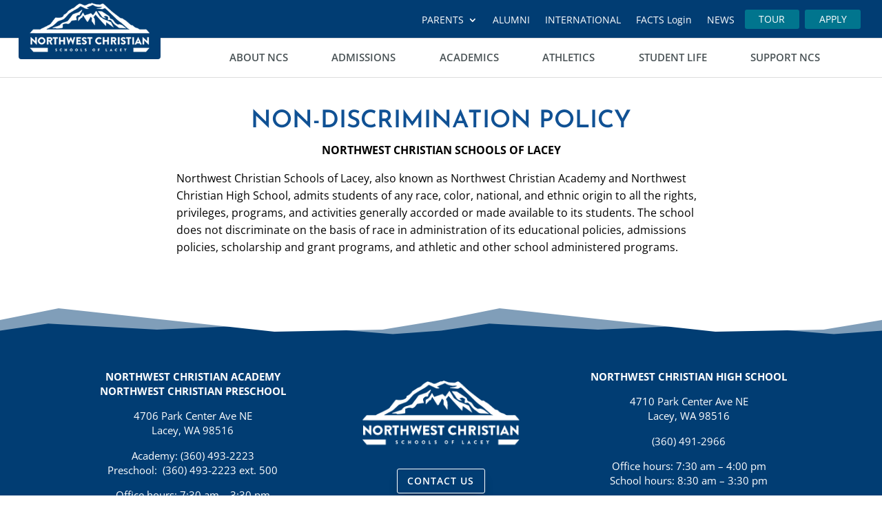

--- FILE ---
content_type: text/css
request_url: https://ncslacey.org/wp-content/uploads/wtfdivi/wp_head.css?ver=1758459882
body_size: 196
content:
.et_pb_toggle_open .et_pb_toggle_title:before{display:block !important;content:"\e04f"}.et_pb_slider .et-pb-controllers a{border-radius:0 !important}.et_pb_slide_image,.et_pb_slide:first-child .et_pb_slide_image img.active{-webkit-animation-duration:0s !important;animation-duration:0s !important}.et_pb_slider:not(.et_pb_post_slider) .et-pb-controllers a{border-radius:0 !important}

--- FILE ---
content_type: text/css
request_url: https://ncslacey.org/wp-content/et-cache/235482/et-core-unified-tb-242723-tb-229658-deferred-235482.min.css?ver=1768954166
body_size: 292
content:
.et_pb_section_2_tb_footer.et_pb_section{padding-top:10px;padding-bottom:0px;margin-top:0px;margin-bottom:0px}.et_pb_row_2_tb_footer{min-height:115.6px}.et_pb_row_2_tb_footer.et_pb_row,.et_pb_row_3_tb_footer.et_pb_row{padding-top:0px!important;padding-bottom:0px!important;margin-top:0px!important;margin-bottom:0px!important;padding-top:0px;padding-bottom:0px}.et_pb_text_3_tb_footer{min-height:93.6px;padding-top:0px!important;padding-bottom:0px!important;margin-top:0px!important;margin-bottom:0px!important}.et_pb_section_3_tb_footer{min-height:4.9px}.et_pb_section_3_tb_footer.et_pb_section{padding-top:0px;padding-bottom:0px;margin-top:0px;margin-bottom:0px;background-color:#FFFFFF!important}.et_pb_row_3_tb_footer{min-height:15.3px}.et_pb_text_4_tb_footer{font-size:14px;letter-spacing:1px}@media only screen and (max-width:980px){.et_pb_row_2_tb_footer.et_pb_row,.et_pb_row_3_tb_footer.et_pb_row{width:}}@media only screen and (max-width:767px){.et_pb_row_2_tb_footer.et_pb_row,.et_pb_row_3_tb_footer.et_pb_row{width:}}

--- FILE ---
content_type: text/css
request_url: https://ncslacey.org/wp-content/uploads/so-css/so-css-Divi.css?ver=1758299871
body_size: 1198
content:
/* gist.github .com -remove divi arrow for items with dropdown menu */
.primary-menu .menu-item-has-children > a:first-child {
  padding-right: 0;
  padding-bottom: 17px!important;
}
.primary-menu .menu-item-has-children > a:first-child:after {
  content: '';
  margin-top: -2px;
}



/*Divi Coaching call to action buttons in primary menu*/
.dc-cta a {
	background-color:#01758e;
	border-radius:3px;
	margin:-1em -.5em -.3em -.5em;
	padding:.5em 1.5em!important;
	color:white!important;
}
.et_pb_menu .et_pb_menu__menu>nav>ul>li {
	align-items:center;
}

/* Styles for general links */
a {
  font-weight: 500;
  /* makes them semi-bold */
}
/* Styles for links within the navigation */
nav a {
  font-weight: normal;
  /* Makes them regular */
}



/*edit the Divi submenu*/
.et_pb_menu li ul {
	padding: 20px 0!important;
	border-top: none;
	border: 1px solid #ddd!important;
}



/*PA Vertical Menu starts here*/
/*make the menu items fullwidth and add space between them*/
.pa-vertical-menu .et_pb_menu__menu nav ul li {
  display: block;
  text-align: left;
  width: 100%;
  margin: 1px;
}
/*style the menu items*/
.pa-vertical-menu .et_pb_menu__menu nav ul li a {
  padding: 10px!important;
  background: #fff;
}
/*style the menu items on hover*/
.pa-vertical-menu .et_pb_menu__menu nav ul li a:hover {
  opacity: 1!important;
  color: #017c96;
  background: #eee;
}
/*style the active menu item*/
.pa-vertical-menu .et_pb_menu__menu nav ul li.current-menu-item a {
  opacity: 1!important;
  color: #fff;
  background: #fff;
}
/*style the arrow icon if there are submenus*/
.pa-vertical-menu .et_pb_menu__menu .menu-item-has-children>a:first-child:after {
	content: "5" !important;
	/*change arrow icon for submenu*/
	padding: 10px;
	font-size: 24px;
}
/*make the submenu align directly to the right of the menu item instead of below*/
.pa-vertical-menu .et_pb_menu__menu nav ul li ul {
	top: 0!important;
}
/*align submenu to the right of menu link*/
.pa-vertical-menu .et_pb_menu__menu nav li ul {
	left: 100%!important;
}
@media (max-width: 980px) {
	/*open the mobile menu up and use on all devices*/
	.et-db #et-boc .et-l .pa-vertical-menu .et_pb_menu__menu {
		display: flex;
	}
	/*hide the hamburger icon*/
	.et-db #et-boc .et-l .pa-vertical-menu .et_mobile_nav_menu {
		display: none;
  /*End of PA vertical menu*/
	}
}

/*PA change Divi hamburger menu to X*/
.mobile_nav.opened .mobile_menu_bar:before {
  content: '\4d';
}
/*rotate the Divi Menu icon on click*/
.mobile_menu_bar:before {
  transition: all .4s ease;
  transform: rotate(0deg);
  display: block;
}
/*rotate the Divi Menu icon on click*/
.mobile_nav.opened .mobile_menu_bar::before {
  transition: all .4s ease;
  transform: rotate(90deg);
  display: block;
}
/*DIVI THEME EXAMPLES - Change number counter % to $*/
.dollar .percent-value:before {
  content: '$';
}
.dollar .percent-value:after {
  content: 'K';
}
		/*PA move the accordion icon to the LEFT*/
.accordion-icon-left .et_pb_toggle_title:before {
  left: 0 !important;
}
/*PA adjust spacing on the LEFT for the icon*/
.accordion-icon-left .et_pb_toggle_title,
.accordion-icon-left .et_pb_toggle_content {
  padding-left: 2em !important;
}
}